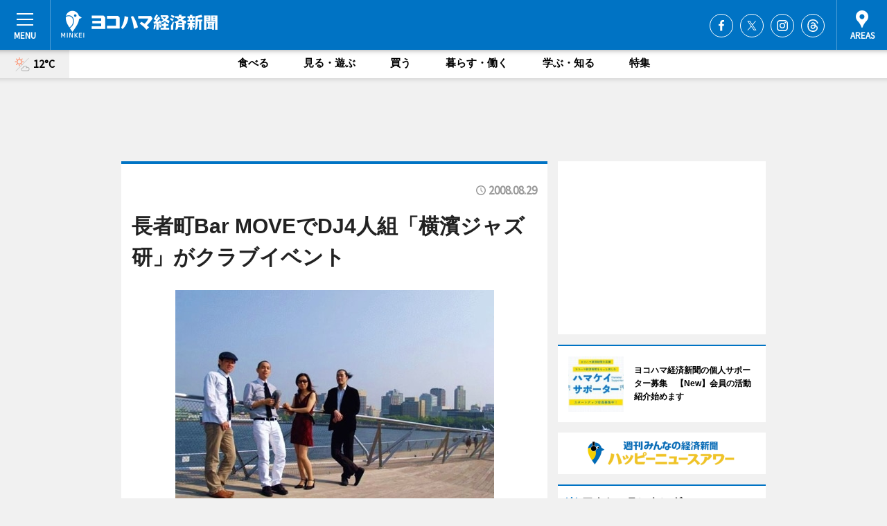

--- FILE ---
content_type: text/html; charset=utf-8
request_url: https://www.hamakei.com/headline/3446/
body_size: 77240
content:
<!DOCTYPE HTML>
<html>
<head>
<meta http-equiv="Content-Type" content="text/html; charset=utf-8">
<meta name="viewport" content="width=device-width,initial-scale=1,minimum-scale=1,maximum-scale=1,user-scalable=no">
<title>長者町Bar MOVEでDJ4人組「横濱ジャズ研」がクラブイベント - ヨコハマ経済新聞</title>

<meta name="keywords" content="横浜,ヨコハマ,横浜都心臨海部,最新,情報,経済,みなとみらい,ハマ径">
<meta name="description" content="横浜在住のDJ4人によるクラブイベント「横濱ジャズ研」が「Bar MOVE」（横浜市中区長者町）で8月30日に開催される。">
<meta property="fb:app_id" content="222210847917749">
<meta property="fb:admins" content="100001334499453">
<meta property="og:site_name" content="ヨコハマ経済新聞">
<meta property="og:locale" content="ja_JP">
<meta property="og:type" content="article">
<meta name="twitter:card" content="summary_large_image">
<meta name="twitter:site" content="@minkei">
<meta property="og:title" content="長者町Bar MOVEでDJ4人組「横濱ジャズ研」がクラブイベント">
<meta name="twitter:title" content="長者町Bar MOVEでDJ4人組「横濱ジャズ研」がクラブイベント">
<link rel="canonical" href="https://www.hamakei.com/headline/3446/">
<meta property="og:url" content="https://www.hamakei.com/headline/3446/">
<meta name="twitter:url" content="https://www.hamakei.com/headline/3446/">
<meta property="og:description" content="横浜在住のDJ4人によるクラブイベント「横濱ジャズ研」が「Bar MOVE」（横浜市中区長者町）で8月30日に開催される。">
<meta name="twitter:description" content="横浜在住のDJ4人によるクラブイベント「横濱ジャズ研」が「Bar MOVE」（横浜市中区長者町）で8月30日に開催される。">
<meta property="og:image" content="https://images.keizai.biz/hamakei/headline/1219986059_photo.jpg">
<meta name="twitter:image" content="https://images.keizai.biz/hamakei/headline/1219986059_photo.jpg">
<link href="https://images.keizai.biz/favicon.ico" rel="shortcut icon">
<link href="https://ex.keizai.biz/common.8.3.0/css.1.0.6/common.min.css?1768682052" rel="stylesheet" type="text/css">
<link href="https://ex.keizai.biz/common.8.3.0/css.1.0.6/single.min.css?1768682052" rel="stylesheet" type="text/css">
<link href="https://www.hamakei.com/css/style.css" rel="stylesheet" type="text/css">
<link href="https://ex.keizai.biz/common.8.3.0/css.1.0.6/all.min.css" rel="stylesheet" type="text/css">
<link href="https://fonts.googleapis.com/css?family=Source+Sans+Pro" rel="stylesheet">
<link href="https://cdn.jsdelivr.net/npm/yakuhanjp@3.0.0/dist/css/yakuhanjp.min.css" rel=”preload” as="stylesheet" type="text/css">
<link href="https://ex.keizai.biz/common.8.3.0/css.1.0.6/print.min.css" media="print" rel="stylesheet" type="text/css">
<script>
var microadCompass = microadCompass || {};
microadCompass.queue = microadCompass.queue || [];
</script>
<script charset="UTF-8" src="//j.microad.net/js/compass.js" onload="new microadCompass.AdInitializer().initialize();" async></script>
<script type="text/javascript">
var PWT={};
var pbjs = pbjs || {};
pbjs.que = pbjs.que || [];
var googletag = googletag || {};
googletag.cmd = googletag.cmd || [];
var gptRan = false;
PWT.jsLoaded = function(){
    if(!location.hostname.match(/proxypy.org|printwhatyoulike.com/)){
        loadGPT();
    }
};
var loadGPT = function(){
    if (!gptRan) {
        gptRan = true;
        var gads = document.createElement('script');
        var useSSL = 'https:' == document.location.protocol;
        gads.src = (useSSL ? 'https:' : 'http:') + '//securepubads.g.doubleclick.net/tag/js/gpt.js';
        gads.async = true;
        var node = document.getElementsByTagName('script')[0];
        node.parentNode.insertBefore(gads, node);
        var pbjsEl = document.createElement("script");
        pbjsEl.type = "text/javascript";
        pbjsEl.src = "https://anymind360.com/js/2131/ats.js";
        var pbjsTargetEl = document.getElementsByTagName("head")[0];
        pbjsTargetEl.insertBefore(pbjsEl, pbjsTargetEl.firstChild);
    }
};
setTimeout(loadGPT, 500);
</script>
<script type="text/javascript">
(function() {
var purl = window.location.href;
var url = '//ads.pubmatic.com/AdServer/js/pwt/157255/3019';
var profileVersionId = '';
if(purl.indexOf('pwtv=')>0){
    var regexp = /pwtv=(.*?)(&|$)/g;
    var matches = regexp.exec(purl);
    if(matches.length >= 2 && matches[1].length > 0){
    profileVersionId = '/'+matches[1];
    }
}
var wtads = document.createElement('script');
wtads.async = true;
wtads.type = 'text/javascript';
wtads.src = url+profileVersionId+'/pwt.js';
var node = document.getElementsByTagName('script')[0];
node.parentNode.insertBefore(wtads, node);
})();
</script>
<script>
window.gamProcessed = false;
window.gamFailSafeTimeout = 5e3;
window.reqGam = function () {
    if (!window.gamProcessed) {
        window.gamProcessed = true;
        googletag.cmd.push(function () {
            googletag.pubads().refresh();
        });
    }
};
setTimeout(function () {
    window.reqGam();
}, window.gamFailSafeTimeout);
var googletag = googletag || {};
googletag.cmd = googletag.cmd || [];
googletag.cmd.push(function(){
let issp = false;
let hbSlots = new Array();
let amznSlots = new Array();
const ua = window.navigator.userAgent.toLowerCase();
if (ua.indexOf('iphone') > 0 || ua.indexOf('ipod') > 0 || ua.indexOf('android') > 0 && ua.indexOf('mobile') > 0) {
    issp = true;
}
if (issp === true) {
    amznSlots.push(googletag.defineSlot('/159334285/sp_hamakei_header_1st', [[320, 100], [320, 50]], 'div-gpt-ad-1576055139196-0').addService(googletag.pubads()));
    hbSlots.push(googletag.defineSlot('/159334285/sp_hamakei_list_1st', [[336, 280], [300, 250], [320, 100], [320, 50], [200, 200], 'fluid'], 'div-gpt-ad-1580717788210-0').addService(googletag.pubads()));
    hbSlots.push(googletag.defineSlot('/159334285/sp_hamakei_inarticle', ['fluid', [300, 250], [336, 280], [320, 180], [1, 1]], 'div-gpt-ad-1576055195029-0').addService(googletag.pubads()));
    hbSlots.push(googletag.defineSlot('/159334285/sp_hamakei_footer_1st', ['fluid', [300, 250], [336, 280], [320, 100], [320, 50], [200, 200]], 'div-gpt-ad-1576055033248-0').addService(googletag.pubads()));
    hbSlots.push(googletag.defineSlot('/159334285/sp_hamakei_footer_2nd', [[300, 250], 'fluid', [336, 280], [320, 180], [320, 100], [320, 50], [200, 200]], 'div-gpt-ad-1576037774006-0').addService(googletag.pubads()));
    hbSlots.push(googletag.defineSlot('/159334285/sp_hamakei_footer_3rd', [[300, 250], [336, 280], [320, 100], [320, 50], [200, 200], 'fluid'], 'div-gpt-ad-1576055085577-0').addService(googletag.pubads()));
    hbSlots.push(googletag.defineSlot('/159334285/sp_hamakei_overlay', [320, 50], 'div-gpt-ad-1584427815478-0').addService(googletag.pubads()));
    hbSlots.push(googletag.defineSlot('/159334285/sp_hamakei_infeed_1st', ['fluid', [320, 100], [300, 100]], 'div-gpt-ad-1580370696425-0').addService(googletag.pubads()));
    hbSlots.push(googletag.defineSlot('/159334285/sp_hamakei_infeed_2st', [[300, 100], 'fluid', [320, 100]], 'div-gpt-ad-1580370846543-0').addService(googletag.pubads()));
    hbSlots.push(googletag.defineSlot('/159334285/sp_hamakei_infeed_3rd', [[300, 100], 'fluid', [320, 100]], 'div-gpt-ad-1580370937978-0').addService(googletag.pubads()));
} else {
    amznSlots.push(googletag.defineSlot('/159334285/pc_hamakei_header_1st', [[728, 90], [750, 100], [970, 90]], 'div-gpt-ad-1576054393576-0').addService(googletag.pubads()));
    amznSlots.push(googletag.defineSlot('/159334285/pc_hamakei_right_1st', ['fluid', [300, 250]], 'div-gpt-ad-1576054711791-0').addService(googletag.pubads()));
    hbSlots.push(googletag.defineSlot('/159334285/pc_hamakei_right_2nd', ['fluid', [300, 250], [200, 200]], 'div-gpt-ad-1576054772252-0').addService(googletag.pubads()));
    hbSlots.push(googletag.defineSlot('/159334285/pc_hamakei_inarticle', ['fluid', [300, 250], [336, 280]], 'div-gpt-ad-1576054895453-0').addService(googletag.pubads()));
    hbSlots.push(googletag.defineSlot('/159334285/pc_hamakei_right_3rd', [[300, 250], 'fluid', [300, 600], [160, 600], [200, 200]], 'div-gpt-ad-1576054833870-0').addService(googletag.pubads()));
    amznSlots.push(googletag.defineSlot('/159334285/pc_hamakei_left_1st', ['fluid', [300, 250]], 'div-gpt-ad-1576037145616-0'). addService(googletag.pubads()));
    hbSlots.push(googletag.defineSlot('/159334285/pc_hamakei_infeed_1st', ['fluid'], 'div-gpt-ad-1580370696425-0').addService(googletag.pubads()));
    hbSlots.push(googletag.defineSlot('/159334285/pc_hamakei_infeed_2st', ['fluid'], 'div-gpt-ad-1580370846543-0').addService(googletag.pubads()));
    hbSlots.push(googletag.defineSlot('/159334285/pc_hamakei_infeed_3rd', ['fluid'], 'div-gpt-ad-1580370937978-0').addService(googletag.pubads()));
}

if (!googletag.pubads().isInitialLoadDisabled()) {
    googletag.pubads().disableInitialLoad();
}
googletag.pubads().enableSingleRequest();
googletag.pubads().collapseEmptyDivs();
googletag.enableServices();
googletag.pubads().refresh(amznSlots);
googletag.pubads().addEventListener('slotRequested', function(event) {
var elemId = event.slot.getSlotElementId();
for (var i = 0; i < hbSlots.length; i++) {
    if (hbSlots[i].getSlotElementId() == elemId) {
        window.gamProcessed = true;
    }
}
});
});
</script>
<script async src="//pagead2.googlesyndication.com/pagead/js/adsbygoogle.js"></script>
<script src="https://cdn.gmossp-sp.jp/ads/receiver.js"></script>
<script async src="https://contributor.google.com/scripts/53ce498761bf2b8e/loader.js"></script><script>(function(){'use strict';var g=function(a){var b=0;return function(){return b<a.length?{done:!1,value:a[b++]}:{done:!0}}},l=this||self,aa=/^[\w+/_-]+[=]{0,2}$/,m=null,p=function(){},q=function(a){var b=typeof a;if("object"==b)if(a){if(a instanceof Array)return"array";if(a instanceof Object)return b;var c=Object.prototype.toString.call(a);if("[object Window]"==c)return"object";if("[object Array]"==c||"number"==typeof a.length&&"undefined"!=typeof a.splice&&"undefined"!=typeof a.propertyIsEnumerable&&!a.propertyIsEnumerable("splice"))return"array";
if("[object Function]"==c||"undefined"!=typeof a.call&&"undefined"!=typeof a.propertyIsEnumerable&&!a.propertyIsEnumerable("call"))return"function"}else return"null";else if("function"==b&&"undefined"==typeof a.call)return"object";return b},r=Date.now||function(){return+new Date},t=function(a,b){function c(){}c.prototype=b.prototype;a.prototype=new c;a.prototype.constructor=a};var ba=function(a,b){Object.defineProperty(l,a,{configurable:!1,get:function(){return b},set:p})};var x=function(a,b){this.b=a===v&&b||"";this.a=w},w={},v={};var ca=function(a,b){a.src=b instanceof x&&b.constructor===x&&b.a===w?b.b:"type_error:TrustedResourceUrl";if(null===m)b:{b=l.document;if((b=b.querySelector&&b.querySelector("script[nonce]"))&&(b=b.nonce||b.getAttribute("nonce"))&&aa.test(b)){m=b;break b}m=""}b=m;b&&a.setAttribute("nonce",b)};var y=function(){return Math.floor(2147483648*Math.random()).toString(36)+Math.abs(Math.floor(2147483648*Math.random())^r()).toString(36)};var z=function(a,b){b=String(b);"application/xhtml+xml"===a.contentType&&(b=b.toLowerCase());return a.createElement(b)},A=function(a){this.a=a||l.document||document};A.prototype.appendChild=function(a,b){a.appendChild(b)};var B=function(a,b,c,d,e,f){try{var k=a.a,h=z(a.a,"SCRIPT");h.async=!0;ca(h,b);k.head.appendChild(h);h.addEventListener("load",function(){e();d&&k.head.removeChild(h)});h.addEventListener("error",function(){0<c?B(a,b,c-1,d,e,f):(d&&k.head.removeChild(h),f())})}catch(n){f()}};var da=l.atob("aHR0cHM6Ly93d3cuZ3N0YXRpYy5jb20vaW1hZ2VzL2ljb25zL21hdGVyaWFsL3N5c3RlbS8xeC93YXJuaW5nX2FtYmVyXzI0ZHAucG5n"),ea=l.atob("WW91IGFyZSBzZWVpbmcgdGhpcyBtZXNzYWdlIGJlY2F1c2UgYWQgb3Igc2NyaXB0IGJsb2NraW5nIHNvZnR3YXJlIGlzIGludGVyZmVyaW5nIHdpdGggdGhpcyBwYWdlLg=="),fa=l.atob("RGlzYWJsZSBhbnkgYWQgb3Igc2NyaXB0IGJsb2NraW5nIHNvZnR3YXJlLCB0aGVuIHJlbG9hZCB0aGlzIHBhZ2Uu"),ha=function(a,b,c){this.b=a;this.f=new A(this.b);this.a=null;this.c=[];this.g=!1;this.i=b;this.h=c},E=function(a){if(a.b.body&&!a.g){var b=
function(){C(a);l.setTimeout(function(){return D(a,3)},50)};B(a.f,a.i,2,!0,function(){l[a.h]||b()},b);a.g=!0}},C=function(a){for(var b=F(1,5),c=0;c<b;c++){var d=G(a);a.b.body.appendChild(d);a.c.push(d)}b=G(a);b.style.bottom="0";b.style.left="0";b.style.position="fixed";b.style.width=F(100,110).toString()+"%";b.style.zIndex=F(2147483544,2147483644).toString();b.style["background-color"]=H(249,259,242,252,219,229);b.style["box-shadow"]="0 0 12px #888";b.style.color=H(0,10,0,10,0,10);b.style.display=
"flex";b.style["justify-content"]="center";b.style["font-family"]="Roboto, Arial";c=G(a);c.style.width=F(80,85).toString()+"%";c.style.maxWidth=F(750,775).toString()+"px";c.style.margin="24px";c.style.display="flex";c.style["align-items"]="flex-start";c.style["justify-content"]="center";d=z(a.f.a,"IMG");d.className=y();d.src=da;d.style.height="24px";d.style.width="24px";d.style["padding-right"]="16px";var e=G(a),f=G(a);f.style["font-weight"]="bold";f.textContent=ea;var k=G(a);k.textContent=fa;I(a,
e,f);I(a,e,k);I(a,c,d);I(a,c,e);I(a,b,c);a.a=b;a.b.body.appendChild(a.a);b=F(1,5);for(c=0;c<b;c++)d=G(a),a.b.body.appendChild(d),a.c.push(d)},I=function(a,b,c){for(var d=F(1,5),e=0;e<d;e++){var f=G(a);b.appendChild(f)}b.appendChild(c);c=F(1,5);for(d=0;d<c;d++)e=G(a),b.appendChild(e)},F=function(a,b){return Math.floor(a+Math.random()*(b-a))},H=function(a,b,c,d,e,f){return"rgb("+F(Math.max(a,0),Math.min(b,255)).toString()+","+F(Math.max(c,0),Math.min(d,255)).toString()+","+F(Math.max(e,0),Math.min(f,
255)).toString()+")"},G=function(a){a=z(a.f.a,"DIV");a.className=y();return a},D=function(a,b){0>=b||null!=a.a&&0!=a.a.offsetHeight&&0!=a.a.offsetWidth||(ia(a),C(a),l.setTimeout(function(){return D(a,b-1)},50))},ia=function(a){var b=a.c;var c="undefined"!=typeof Symbol&&Symbol.iterator&&b[Symbol.iterator];b=c?c.call(b):{next:g(b)};for(c=b.next();!c.done;c=b.next())(c=c.value)&&c.parentNode&&c.parentNode.removeChild(c);a.c=[];(b=a.a)&&b.parentNode&&b.parentNode.removeChild(b);a.a=null};var ka=function(a,b,c,d,e){var f=ja(c),k=function(n){n.appendChild(f);l.setTimeout(function(){f?(0!==f.offsetHeight&&0!==f.offsetWidth?b():a(),f.parentNode&&f.parentNode.removeChild(f)):a()},d)},h=function(n){document.body?k(document.body):0<n?l.setTimeout(function(){h(n-1)},e):b()};h(3)},ja=function(a){var b=document.createElement("div");b.className=a;b.style.width="1px";b.style.height="1px";b.style.position="absolute";b.style.left="-10000px";b.style.top="-10000px";b.style.zIndex="-10000";return b};var J={},K=null;var L=function(){},M="function"==typeof Uint8Array,N=function(a,b){a.b=null;b||(b=[]);a.j=void 0;a.f=-1;a.a=b;a:{if(b=a.a.length){--b;var c=a.a[b];if(!(null===c||"object"!=typeof c||"array"==q(c)||M&&c instanceof Uint8Array)){a.g=b-a.f;a.c=c;break a}}a.g=Number.MAX_VALUE}a.i={}},O=[],P=function(a,b){if(b<a.g){b+=a.f;var c=a.a[b];return c===O?a.a[b]=[]:c}if(a.c)return c=a.c[b],c===O?a.c[b]=[]:c},Q=function(a,b,c){if(b<a.g)a.a[b+a.f]=c;else{var d=a.g+a.f;a.a[d]||(a.c=a.a[d]={});a.c[b]=c}return a},S=
function(a,b){var c=R;a.b||(a.b={});if(!a.b[b]){var d=P(a,b);d&&(a.b[b]=new c(d))}return a.b[b]};
L.prototype.h=M?function(){var a=Uint8Array.prototype.toJSON;Uint8Array.prototype.toJSON=function(){var b;void 0===b&&(b=0);if(!K){K={};for(var c="ABCDEFGHIJKLMNOPQRSTUVWXYZabcdefghijklmnopqrstuvwxyz0123456789".split(""),d=["+/=","+/","-_=","-_.","-_"],e=0;5>e;e++){var f=c.concat(d[e].split(""));J[e]=f;for(var k=0;k<f.length;k++){var h=f[k];void 0===K[h]&&(K[h]=k)}}}b=J[b];c=[];for(d=0;d<this.length;d+=3){var n=this[d],u=(e=d+1<this.length)?this[d+1]:0;h=(f=d+2<this.length)?this[d+2]:0;k=n>>2;n=(n&
3)<<4|u>>4;u=(u&15)<<2|h>>6;h&=63;f||(h=64,e||(u=64));c.push(b[k],b[n],b[u]||"",b[h]||"")}return c.join("")};try{return JSON.stringify(this.a&&this.a,T)}finally{Uint8Array.prototype.toJSON=a}}:function(){return JSON.stringify(this.a&&this.a,T)};var T=function(a,b){return"number"!=typeof b||!isNaN(b)&&Infinity!==b&&-Infinity!==b?b:String(b)};L.prototype.toString=function(){return this.a.toString()};var R=function(a){N(this,a)};t(R,L);var U=function(a){N(this,a)};t(U,L);var la=function(a,b){this.c=new A(a);var c=S(b,5);c=new x(v,P(c,4)||"");this.b=new ha(a,c,P(b,4));this.a=b},ma=function(a,b,c,d){b=new R(b?JSON.parse(b):null);b=new x(v,P(b,4)||"");B(a.c,b,3,!1,c,function(){ka(function(){E(a.b);d(!1)},function(){d(!0)},P(a.a,2),P(a.a,3),P(a.a,1))})};var na=function(a,b){V(a,"internal_api_load_with_sb",function(c,d,e){ma(b,c,d,e)});V(a,"internal_api_sb",function(){E(b.b)})},V=function(a,b,c){a=l.btoa(a+b);ba(a,c)},W=function(a,b,c){for(var d=[],e=2;e<arguments.length;++e)d[e-2]=arguments[e];e=l.btoa(a+b);e=l[e];if("function"==q(e))e.apply(null,d);else throw Error("API not exported.");};var X=function(a){N(this,a)};t(X,L);var Y=function(a){var b=this.h=l.document;var c=new U;var d=P(a,3);c=Q(c,1,d);d=P(a,12);c=Q(c,2,d);d=P(a,5);c=Q(c,3,d);d=P(a,10);c=Q(c,4,d);d=S(a,11);c.b||(c.b={});var e=d?d.a:d;c.b[5]=d;c=Q(c,5,e);this.g=new la(b,c);this.a=P(a,1);this.f=S(a,2);this.c=!1;this.b=a};Y.prototype.start=function(){try{oa(),na(this.a,this.g),l.googlefc=l.googlefc||{},"callbackQueue"in l.googlefc||(l.googlefc.callbackQueue=[]),pa(this)}catch(a){W(this.a,"internal_api_sb")}};
var oa=function(){var a=function(){if(!l.frames.googlefcPresent)if(document.body){var b=document.createElement("iframe");b.style.display="none";b.style.width="0px";b.style.height="0px";b.style.border="none";b.style.zIndex="-1000";b.style.left="-1000px";b.style.top="-1000px";b.name="googlefcPresent";document.body.appendChild(b)}else l.setTimeout(a,5)};a()},pa=function(a){var b=r();W(a.a,"internal_api_load_with_sb",a.f.h(),function(){var c;var d=a.a,e=l[l.btoa(d+"cached_js")];if(e){e=l.atob(e);e=parseInt(e,
10);d=l.btoa(d+"cached_js").split(".");var f=l;d[0]in f||"undefined"==typeof f.execScript||f.execScript("var "+d[0]);for(;d.length&&(c=d.shift());)d.length?f[c]&&f[c]!==Object.prototype[c]?f=f[c]:f=f[c]={}:f[c]=null;c=Math.abs(b-e);c=1728E5>c?0:c}else c=-1;0!=c&&(W(a.a,"internal_api_sb"),Z(a,P(a.b,9)))},function(c){c?Z(a,P(a.b,7)):Z(a,P(a.b,8))})},Z=function(a,b){a.c||(a.c=!0,a=new l.XMLHttpRequest,a.open("GET",b,!0),a.send())};(function(a,b){l[a]=function(c){for(var d=[],e=0;e<arguments.length;++e)d[e-0]=arguments[e];l[a]=p;b.apply(null,d)}})("__475an521in8a__",function(a){"function"==typeof l.atob&&(a=l.atob(a),a=new X(a?JSON.parse(a):null),(new Y(a)).start())});}).call(this);
window.__475an521in8a__("[base64]/[base64]/[base64]");</script>
<script type="text/javascript">
window._taboola = window._taboola || [];
_taboola.push({article:'auto'});
! function(e, f, u, i) {
if (!document.getElementById(i)) {
e.async = 1;
e.src = u;
e.id = i;
f.parentNode.insertBefore(e, f);
}
}(document.createElement('script'),
document.getElementsByTagName('script')[0],
'//cdn.taboola.com/libtrc/minkeijapan-network/loader.js',
'tb_loader_script');
if (window.performance && typeof window.performance.mark == 'function')
{window.performance.mark('tbl_ic');}
</script>
</head>
<body>

<div id="wrap">
<div id="header">
<div class="inner">
<div id="menuBtn"><span></span></div>
<h1 class="logo"><a href="https://www.hamakei.com/">ヨコハマ経済新聞</a></h1>
<div id="areasBtn"><span></span></div>
<ul class="sns">
<li class="fb"><a href="https://www.facebook.com/hamakei" target="_blank">Facebook</a></li><li class="tw"><a href="https://twitter.com/hamakei" target="_blank">Twitter</a></li><li class="itg"><a href="https://www.instagram.com/hamakeicom" target="_blank">Instagram</a></li><li class="thr"><a href="https://www.threads.net/@hamakeicom" target="_blank">Threads</a></li></ul>
</div>
</div>
<div id="gNavi">
<div id="weather"><a href="https://www.hamakei.com/weather/"><img src="https://images.keizai.biz/img/weather/111.svg" alt=""><span>12°C</span></a></div>
<div class="link">
<ul>
<li><a href="https://www.hamakei.com/gourmet/archives/1/">食べる</a></li>
<li><a href="https://www.hamakei.com/play/archives/1/">見る・遊ぶ</a></li>
<li><a href="https://www.hamakei.com/shopping/archives/1/">買う</a></li>
<li><a href="https://www.hamakei.com/life/archives/1/">暮らす・働く</a></li>
<li><a href="https://www.hamakei.com/study/archives/1/">学ぶ・知る</a></li>
<li><a href="https://www.hamakei.com/special/archives/1/">特集</a></li>
</ul>
</div>
</div>
<div id="topBnr">
<script>
const spw = 430;
const hbnr = document.createElement('div');
const cbnr = document.createElement('div');
if (screen.width <= spw) {
    hbnr.classList.add("bnrW320");
    cbnr.setAttribute('id', 'div-gpt-ad-1576055139196-0');
} else {
    hbnr.classList.add("bnrWPC");
    cbnr.setAttribute('id', 'div-gpt-ad-1576054393576-0');
}
hbnr.appendChild(cbnr);
document.currentScript.parentNode.appendChild(hbnr);
if (screen.width <= spw) {
    googletag.cmd.push(function() { googletag.display('div-gpt-ad-1576055139196-0'); });
} else {
    googletag.cmd.push(function() { googletag.display('div-gpt-ad-1576054393576-0'); });
}
</script>
</div>

<div id="container">
<div class="contents" id="topBox">
<div class="box">
<div class="ttl">
<span></span>
<time>2008.08.29</time>
<h1>長者町Bar MOVEでDJ4人組「横濱ジャズ研」がクラブイベント</h1>
</div>
<div class="main">
<img src="https://images.keizai.biz/hamakei/headline/1219986059_photo.jpg" alt="クラブジャズイベント「横濱ジャズ研」を開催する横浜在住のDJ4人">
<h2>クラブジャズイベント「横濱ジャズ研」を開催する横浜在住のDJ4人</h2>
</div>
<script>var _puri = "https://www.hamakei.com/headline/3446/";</script>
<div class="snsArea">
<ul>
<li class="fb"><a href="https://www.facebook.com/share.php?u=https://www.hamakei.com/headline/3446/" class="popup" target="_blank"></a><span id="fb_count"><p id="fb_count_num">0</p></span></li>
<li class="tw"><a href="https://twitter.com/intent/tweet?url=https://www.hamakei.com/headline/3446/&text=長者町Bar MOVEでDJ4人組「横濱ジャズ研」がクラブイベント" class="popup" target="_blank"></a></li>
<li class="line"><a href="https://line.me/R/msg/text/?%E9%95%B7%E8%80%85%E7%94%BABar%20MOVE%E3%81%A7DJ4%E4%BA%BA%E7%B5%84%E3%80%8C%E6%A8%AA%E6%BF%B1%E3%82%B8%E3%83%A3%E3%82%BA%E7%A0%94%E3%80%8D%E3%81%8C%E3%82%AF%E3%83%A9%E3%83%96%E3%82%A4%E3%83%99%E3%83%B3%E3%83%88%0d%0ahttps%3A%2F%2Fwww.hamakei.com%2Fheadline%2F3446%2F" class="popup" target="_blank"></a></li>
<li class="htn"><a href="http://b.hatena.ne.jp/entry/https://www.hamakei.com/headline/3446/" target="_blank"></a><span id="htn_count">&nbsp;</span></li>
</ul>
</div>
<div class="txt">
<div class="img">
<p>　横浜在住のDJ4人によるクラブイベント「横濱ジャズ研」が「Bar MOVE」（横浜市中区長者町）で8月30日に開催される。日本のジャズ発祥の地横浜に「クラブジャズ」を普及しようと昨年から開催しているもので、今回が6回目の開催。</p>
<div class="bnr">
<script>
const _bnr = document.createElement('div');
if (screen.width <= spw) {
  _bnr.setAttribute('id', 'div-gpt-ad-1576055195029-0');
} else {
  _bnr.setAttribute('id', 'div-gpt-ad-1576054895453-0');
}
document.currentScript.parentNode.appendChild(_bnr);
if (screen.width <= spw) {
  googletag.cmd.push(function() { googletag.display('div-gpt-ad-1576055195029-0'); });
} else {
  googletag.cmd.push(function() { googletag.display('div-gpt-ad-1576054895453-0'); });
}
</script>
<span>［広告］</span></div>
<p>　横濱ジャズ研はオーガナイザーの菊川悠一さんをはじめ日向さやかさん、安部心さん、羽生義之介さんが年に4回のペースで開催。イベントではDJパフォーマンスのほかジャズに関する講義も実施している。</p>
<p>　今回のイベントは「熱いジャズ」がテーマ。菊川さんによると涼しげな音楽として挙げられるボサノバなどとは逆のタイプで、聞いているだけで「熱く」なる曲を中心にプレイするという。講義もDJの前仲伸一さんが「摂氏40度のジャズ 」と題して「熱いジャズ」について解説する。</p>
<p>　菊川さんは「普段はジャズ以外の曲もプレイしていますが、せっかく横浜を拠点にしているのだからクラブにおけるジャズの魅力を広く伝えたいと考えた」と企画したきっかけを振り返る。イベント立ち上げから1年を迎えたことについて「認知度も上がったことで回を重ねるごとに盛り上がってきているが、東京に比べて『クラブジャズ』が定着していないのも現状。さらに多くの人に体験してもらえるよう努めたい」と話す。</p>
<p>　開催時間は22時～（オールナイト）。入場料は1,000円（1ドリンク付き）。</p>
</div>
</div>
<ul class="btnList article">
<li class="send"><a href="https://www.hamakei.com/mapnews/3446/">地図を見る</a></li>
</ul>
</div>
<div class="box">
<ul class="thumb related">
<li class="link"><div class="sdbox"><a href="http://jazzken.youknowhat.com/" target="_blank" class="win">横濱ジャズ研</a></div></li>
<li>
<a href="http://www.hamakei.com/headline/3389/">
<div class="img"><img src="https://images.keizai.biz/hamakei/thumbnail/1217831214_mini.jpg" alt=""></div>
<div class="relbox">
<h3>「横濱 ジャズプロムナード」出演者決定－テーマは「温故知新」（ヨコハマ経済新聞）</h3>
</div>
</a>
</li>
</ul>
<ul class="snsList">
<li>
<a href="https://twitter.com/share" class="twitter-share-button popup" data-url="https://www.hamakei.com/headline/3446/" data-text="長者町Bar MOVEでDJ4人組「横濱ジャズ研」がクラブイベント" data-lang="ja"></a><script>!function(d,s,id){var js,fjs=d.getElementsByTagName(s)[0],p='https';if(!d.getElementById(id)){js=d.createElement(s);js.id=id;js.src=p+'://platform.twitter.com/widgets.js';fjs.parentNode.insertBefore(js,fjs);}}(document, 'script', 'twitter-wjs');</script>
</li>
<li>
<div id="fb-root"></div>
<script async defer crossorigin="anonymous" src="https://connect.facebook.net/ja_JP/sdk.js#xfbml=1&version=v9.0&appId=222210847917749&autoLogAppEvents=1" nonce="mlP5kZZA"></script>
<div class="fb-share-button" data-href="https://www.hamakei.com/headline/3446/" data-layout="button_count" data-size="small"><a target="_blank" href="https://www.facebook.com/sharer/sharer.php?u=https%3A%2F%2Fwww.hamakei.com%2Fheadline%2F3446%2F&amp;src=sdkpreparse" class="fb-xfbml-parse-ignore">シェア</a></div>
</li>
<li>
<div class="line-it-button" data-lang="ja" data-type="share-a" data-url="https://www.hamakei.com/headline/3446/" style="display: none;"></div>
<script src="https://d.line-scdn.net/r/web/social-plugin/js/thirdparty/loader.min.js" async="async" defer="defer"></script>
</li>
<li>
<a href="http://b.hatena.ne.jp/entry/" class="hatena-bookmark-button" data-hatena-bookmark-layout="basic-label-counter" data-hatena-bookmark-lang="ja" data-hatena-bookmark-height="20" title="はてなブックマークに追加"><img src="https://b.st-hatena.com/images/entry-button/button-only@2x.png" alt="はてなブックマークに追加" width="20" height="20" style="border: none;" /></a><script type="text/javascript" src="https://b.st-hatena.com/js/bookmark_button.js" charset="utf-8" async="async"></script>
</li>
</ul>
<div class="pager">
<ul>
<li class="prev"><a href="https://www.hamakei.com/headline/3445/"><span>前の記事</span></a></li><li class="next"><a href="https://www.hamakei.com/headline/3447/"><span>次の記事</span></a></li></ul>
</div>
</div>
</div>
<div class="box" style="text-align: center;">
<div id="middleBnr" class="box bnr">
<script>
if (screen.width <= spw) {
    const _cMiddleBnr = document.createElement('div');
    _cMiddleBnr.setAttribute('id', 'div-gpt-ad-1580717788210-0');
    document.currentScript.parentNode.appendChild(_cMiddleBnr);
    googletag.cmd.push(function() { googletag.display('div-gpt-ad-1580717788210-0'); });
}
</script>

</div>
</div>
<div id="info">
<div id="category">

<div class="box special">
<div class="ttl"><h2>特集</h2></div>
<ul class="thumbB">
<li>
<a href="https://www.hamakei.com/column/414/">
<div class="img"><img class="lazy" src="https://images.keizai.biz/img/extras/noimage.png" data-src="https://www.hamakei.com/img/column/1767055367/1767055470index.jpg" alt="プロバスケ「横浜エクセレンス」入団1年目　横浜出身18歳・クーリバリ選手　独占インタビュー"></div>
<div class="block">
<span>インタビュー</span>
<h3>プロバスケ「横浜エクセレンス」入団1年目　横浜出身18歳・クーリバリ選手　独占インタビュー</h3>
</div>
</a>
</li>
<li>
<a href="https://www.hamakei.com/column/413/">
<div class="img"><img class="lazy" src="https://images.keizai.biz/img/extras/noimage.png" data-src="https://www.hamakei.com/img/column/1766390615/1766390664index.jpg" alt="「BASEGATE横浜関内」の没入型体験施設「ワンダリア横浜」　企画・運営を担当するDeNAの浅井洋平さんインタビュー"></div>
<div class="block">
<span>インタビュー</span>
<h3>「BASEGATE横浜関内」の没入型体験施設「ワンダリア横浜」　企画・運営を担当するDeNAの浅井洋平さんインタビュー</h3>
</div>
</a>
</li>
<li>
<a href="https://www.hamakei.com/column/412/">
<div class="img"><img class="lazy" src="https://images.keizai.biz/img/extras/noimage.png" data-src="https://www.hamakei.com/img/column/1766235135/1766239305index.jpg" alt="山下ふ頭「THE MOVEUM」で「LISTEN.」　山口智子さんインタビュー"></div>
<div class="block">
<span>インタビュー</span>
<h3>山下ふ頭「THE MOVEUM」で「LISTEN.」　山口智子さんインタビュー</h3>
</div>
</a>
</li>
</ul>
<div class="more"><a href="https://www.hamakei.com/special/archives/1/"><span>もっと見る</span></a></div>
</div>
<div class="box latestnews">
<div class="ttl"><h2>最新ニュース</h2></div>
<div class="thumbA">
<a href="https://www.hamakei.com/headline/13103/">
<div class="img">
<img src="https://images.keizai.biz/hamakei/headline/1768649989_photo.png" alt="">
</div>
<span>食べる</span>
<h3>横浜赤レンガ倉庫で「酒処 鍋小屋」  テーマは「宴 -utage-」</h3>
<p>横浜赤レンガ倉庫（横浜市中区新港1）イベント広場の特設テントで現在、日本各地の「ご当地鍋」や地酒を楽しむフードフェスティバル「酒処 鍋小屋 2026」が開催されている。</p>
</a>
</div>
<ul class="thumbC">
<li>
<a href="https://www.hamakei.com/headline/13102/">
<div class="img">
<img src="https://images.keizai.biz/hamakei/thumbnail/1768642946_mini.jpg" alt="">
</div>
<div class="block">
<span>買う</span><h3>横浜の「ジャズと街の記憶と記録」展　ジャズ喫茶のマッチと物語と写真で</h3>
</div>
</a>
</li>
<li>
<a href="https://www.hamakei.com/headline/13101/">
<div class="img">
<img src="https://images.keizai.biz/hamakei/thumbnail/1768481811_mini.jpg" alt="">
</div>
<div class="block">
<span>見る・遊ぶ</span><h3>高速バス「三島～羽田線」が関内駅に乗り入れ　運賃は半額に改定</h3>
</div>
</a>
</li>
<li>
<a href="https://www.hamakei.com/headline/13100/">
<div class="img">
<img src="https://images.keizai.biz/hamakei/thumbnail/1768389554_mini.jpg" alt="">
</div>
<div class="block">
<span>食べる</span><h3>横浜マリンタワーが 65周年　展望フロアの年間パスポートが初登場</h3>
</div>
</a>
</li>
<li>
<a href="https://www.hamakei.com/headline/13099/">
<div class="img">
<img src="https://images.keizai.biz/hamakei/thumbnail/1768385873_mini.jpg" alt="">
</div>
<div class="block">
<span>食べる</span><h3>横浜ハンマーヘッドに新飲食ゾーン　生ドーナツ店など4店、26年春に</h3>
</div>
</a>
</li>
<li>
<a href="https://www.hamakei.com/headline/13098/">
<div class="img">
<img src="https://images.keizai.biz/hamakei/thumbnail/1768330555_mini.jpg" alt="">
</div>
<div class="block">
<span>見る・遊ぶ</span><h3>KAAT 神奈川芸術劇場が15周年　アトリウムで記念展示</h3>
</div>
</a>
</li>
<li id="_ads">
<div id='div-gpt-ad-1580370696425-0'>
<script>
googletag.cmd.push(function() { googletag.display('div-gpt-ad-1580370696425-0'); });
</script>
</div>
</li>

</ul>
<div class="more"><a href="https://www.hamakei.com/headline/archives/1/"><span>もっと見る</span></a></div>
</div>
<div class="box">
<div id="taboola-below-article-thumbnails"></div>
<script type="text/javascript">
window._taboola = window._taboola || [];
_taboola.push({
mode: 'thumbnails-a',
container: 'taboola-below-article-thumbnails',
placement: 'Below Article Thumbnails',
target_type: 'mix'
});
</script>
</div>
<div class="box gourmet">
<div class="ttl"><h2>食べる</h2></div>
<div class="thumbA">
<a href="https://www.hamakei.com/headline/13103/">
<div class="img"><img class="lazy" src="https://images.keizai.biz/img/extras/noimage.png" data-src="https://images.keizai.biz/hamakei/headline/1768649989_photo.png" alt=""></div>
<span>食べる</span>
<h3>横浜赤レンガ倉庫で「酒処 鍋小屋」  テーマは「宴 -utage-」</h3>
<p>横浜赤レンガ倉庫（横浜市中区新港1）イベント広場の特設テントで現在、日本各地の「ご当地鍋」や地酒を楽しむフードフェスティバル「酒処 鍋小屋 2026」が開催されている。</p>
</a>
</div>
<ul class="thumbC">
<li>
<a href="https://www.hamakei.com/headline/13100/">
<div class="img"><img class="lazy" src="https://images.keizai.biz/img/extras/noimage.png" data-src="https://images.keizai.biz/hamakei/headline/1768389554.jpg" alt=""></div>
<div class="block">
<span>食べる</span>
<h3>横浜マリンタワーが 65周年　展望フロアの年間パスポートが初登場</h3>
</div>
</a>
</li>
<li>
<a href="https://www.hamakei.com/headline/13099/">
<div class="img"><img class="lazy" src="https://images.keizai.biz/img/extras/noimage.png" data-src="https://images.keizai.biz/hamakei/headline/1768385873.jpg" alt=""></div>
<div class="block">
<span>食べる</span>
<h3>横浜ハンマーヘッドに新飲食ゾーン　生ドーナツ店など4店、26年春に</h3>
</div>
</a>
</li>
<li>
<a href="https://www.hamakei.com/headline/13097/">
<div class="img"><img class="lazy" src="https://images.keizai.biz/img/extras/noimage.png" data-src="https://images.keizai.biz/hamakei/headline/1768314335.jpg" alt=""></div>
<div class="block">
<span>食べる</span>
<h3>横浜北仲ノットにホテル「OMO5横浜馬車道」　46階にパブリックスペースも</h3>
</div>
</a>
</li>
<li id="_ads15">
<div id='div-gpt-ad-1580370846543-0'>
<script>
googletag.cmd.push(function() { googletag.display('div-gpt-ad-1580370846543-0'); });
</script>
</div>
</li>

</ul>
<div class="more"><a href="https://www.hamakei.com/gourmet/archives/1/"><span>もっと見る</span></a></div>
</div>
<script>
if (screen.width <= spw) {
    const _bnr = document.createElement('div');
    const _cbnr = document.createElement('div');
    _bnr.classList.add('box', 'oauth', 'sp');
    _cbnr.setAttribute('id', 'div-gpt-ad-1580370696425-0');
    _bnr.appendChild(_cbnr);
    document.currentScript.parentNode.appendChild(_bnr);
    googletag.cmd.push(function() { googletag.display('div-gpt-ad-1580370696425-0'); });
}
</script>
<div class="box shopping">
<div class="ttl"><h2>買う</h2></div>
<div class="thumbA">
<a href="https://www.hamakei.com/headline/13103/">
<div class="img"><img class="lazy" src="https://images.keizai.biz/img/extras/noimage.png" data-src="https://images.keizai.biz/hamakei/headline/1768649989_photo.png" alt=""></div>
<span>買う</span>
<h3>横浜赤レンガ倉庫で「酒処 鍋小屋」  テーマは「宴 -utage-」</h3>
<p>横浜赤レンガ倉庫（横浜市中区新港1）イベント広場の特設テントで現在、日本各地の「ご当地鍋」や地酒を楽しむフードフェスティバル「酒処 鍋小屋 2026」が開催されている。</p>
</a>
</div>
<ul class="thumbC">
<li>
<a href="https://www.hamakei.com/headline/13102/">
<div class="img"><img class="lazy" src="https://images.keizai.biz/img/extras/noimage.png" data-src="https://images.keizai.biz/hamakei/headline/1768642946.jpg" alt=""></div>
<div class="block">
<span>買う</span>
<h3>横浜の「ジャズと街の記憶と記録」展　ジャズ喫茶のマッチと物語と写真で</h3>
</div>
</a>
</li>
<li>
<a href="https://www.hamakei.com/headline/13099/">
<div class="img"><img class="lazy" src="https://images.keizai.biz/img/extras/noimage.png" data-src="https://images.keizai.biz/hamakei/headline/1768385873.jpg" alt=""></div>
<div class="block">
<span>買う</span>
<h3>横浜ハンマーヘッドに新飲食ゾーン　生ドーナツ店など4店、26年春に</h3>
</div>
</a>
</li>
<li>
<a href="https://www.hamakei.com/headline/13088/">
<div class="img"><img class="lazy" src="https://images.keizai.biz/img/extras/noimage.png" data-src="https://images.keizai.biz/hamakei/headline/1766825433.jpg" alt=""></div>
<div class="block">
<span>買う</span>
<h3>関内「セルテ」最後の「Last Stage」　30日閉館で58年の歴史に幕</h3>
</div>
</a>
</li>
<li id="_ads25">
<div id='div-gpt-ad-1580370937978-0'>
<script>
googletag.cmd.push(function() { googletag.display('div-gpt-ad-1580370937978-0'); });
</script>
</div>
</li>

</ul>
<div class="more"><a href="https://www.hamakei.com/shopping/archives/1/"><span>もっと見る</span></a></div>
</div>
<script>
if (screen.width <= spw) {
    const _bnr = document.createElement('div');
    const _cbnr = document.createElement('div');
    _bnr.classList.add('rb', 'sp');
    _cbnr.setAttribute('id', 'div-gpt-ad-1576037774006-0');
    _bnr.appendChild(_cbnr);
    document.currentScript.parentNode.appendChild(_bnr);
    googletag.cmd.push(function() { googletag.display('div-gpt-ad-1576037774006-0'); });
}
</script>
<div class="box study">
<div class="ttl"><h2>学ぶ・知る</h2></div>
<div class="thumbA">
<a href="https://www.hamakei.com/headline/13102/">
<div class="img"><img class="lazy" src="https://images.keizai.biz/img/extras/noimage.png" data-src="https://images.keizai.biz/hamakei/headline/1768642946_photo.jpg" alt=""></div>
<span>学ぶ・知る</span>
<h3>横浜の「ジャズと街の記憶と記録」展　ジャズ喫茶のマッチと物語と写真で</h3>
<p>関内のカフェ「I'm home」（横浜市中区相生町3）で現在、「ジャズと街の記憶と記録」展が開催されている。</p>
</a>
</div>
<ul class="thumbC">
<li>
<a href="https://www.hamakei.com/headline/13098/">
<div class="img"><img class="lazy" src="https://images.keizai.biz/img/extras/noimage.png" data-src="https://images.keizai.biz/hamakei/headline/1768330555.jpg" alt=""></div>
<div class="block">
<span>学ぶ・知る</span>
<h3>KAAT 神奈川芸術劇場が15周年　アトリウムで記念展示</h3>
</div>
</a>
</li>
<li>
<a href="https://www.hamakei.com/headline/13095/">
<div class="img"><img class="lazy" src="https://images.keizai.biz/img/extras/noimage.png" data-src="https://images.keizai.biz/hamakei/headline/1767946706.jpg" alt=""></div>
<div class="block">
<span>学ぶ・知る</span>
<h3>市民メディアの交流会「メディフェス横浜」　20年ぶりに横浜で</h3>
</div>
</a>
</li>
<li>
<a href="https://www.hamakei.com/headline/13093/">
<div class="img"><img class="lazy" src="https://images.keizai.biz/img/extras/noimage.png" data-src="https://images.keizai.biz/hamakei/headline/1767691869.jpg" alt=""></div>
<div class="block">
<span>学ぶ・知る</span>
<h3>横浜赤レンガ倉庫で「横浜消防出初式」　放水や訓練披露、体験企画も</h3>
</div>
</a>
</li>
<li>
<a href="https://www.hamakei.com/headline/13087/">
<div class="img"><img class="lazy" src="https://images.keizai.biz/img/extras/noimage.png" data-src="https://images.keizai.biz/hamakei/headline/1766669978.jpg" alt=""></div>
<div class="block">
<span>学ぶ・知る</span>
<h3>三渓園で新年に鶴翔閣を特別公開　「箏曲演奏」「庖丁式」「和妻」の披露も</h3>
</div>
</a>
</li>

</ul>
<div class="more"><a href="https://www.hamakei.com/study/archives/1/"><span>もっと見る</span></a></div>
</div>
<script>
if (screen.width <= spw) {
    const _bnr = document.createElement('div');
    const _cbnr = document.createElement('div');
    _bnr.classList.add('rb', 'sp', 'thd');
    _cbnr.setAttribute('id', 'div-gpt-ad-1576055085577-0');
    _bnr.appendChild(_cbnr);
    document.currentScript.parentNode.appendChild(_bnr);
    googletag.cmd.push(function() { googletag.display('div-gpt-ad-1576055085577-0'); });
}
</script>
<div class="box life hdSP">
<div class="ttl"><h2>暮らす・働く</h2></div>
<div class="thumbA">
<a href="https://www.hamakei.com/headline/13101/">
<div class="img"><img class="lazy" src="https://images.keizai.biz/img/extras/noimage.png" data-src="https://images.keizai.biz/hamakei/headline/1768481811_photo.jpg" alt=""></div>
<span>暮らす・働く</span>
<h3>高速バス「三島～羽田線」が関内駅に乗り入れ　運賃は半額に改定</h3>
<p>静岡県三島エリアと羽田空港を結ぶ高速バス「三島～羽田線（愛称＝三島羽田シャトル）」が、3月19日から関内駅に乗り入れる。</p>
</a>
</div>
<ul class="thumbC">
<li>
<a href="https://www.hamakei.com/headline/13098/">
<div class="img"><img class="lazy" src="https://images.keizai.biz/img/extras/noimage.png" data-src="https://images.keizai.biz/hamakei/headline/1768330555.jpg" alt=""></div>
<div class="block">
<span>暮らす・働く</span>
<h3>KAAT 神奈川芸術劇場が15周年　アトリウムで記念展示</h3>
</div>
</a>
</li>
<li>
<a href="https://www.hamakei.com/headline/13095/">
<div class="img"><img class="lazy" src="https://images.keizai.biz/img/extras/noimage.png" data-src="https://images.keizai.biz/hamakei/headline/1767946706.jpg" alt=""></div>
<div class="block">
<span>暮らす・働く</span>
<h3>市民メディアの交流会「メディフェス横浜」　20年ぶりに横浜で</h3>
</div>
</a>
</li>
<li>
<a href="https://www.hamakei.com/headline/13093/">
<div class="img"><img class="lazy" src="https://images.keizai.biz/img/extras/noimage.png" data-src="https://images.keizai.biz/hamakei/headline/1767691869.jpg" alt=""></div>
<div class="block">
<span>暮らす・働く</span>
<h3>横浜赤レンガ倉庫で「横浜消防出初式」　放水や訓練披露、体験企画も</h3>
</div>
</a>
</li>
<li>
<a href="https://www.hamakei.com/headline/13089/">
<div class="img"><img class="lazy" src="https://images.keizai.biz/img/extras/noimage.png" data-src="https://images.keizai.biz/hamakei/headline/1767090573.jpg" alt=""></div>
<div class="block">
<span>暮らす・働く</span>
<h3>関内「セルテ」が閉館　最終営業日に野外ライブと代表あいさつ</h3>
</div>
</a>
</li>

</ul>
<div class="more"><a href="https://www.hamakei.com/life/archives/1/"><span>もっと見る</span></a></div>
</div>
<div class="box play hdSP">
<div class="ttl"><h2>見る・遊ぶ</h2></div>
<div class="thumbA">
<a href="https://www.hamakei.com/headline/13101/">
<div class="img"><img class="lazy" src="https://images.keizai.biz/img/extras/noimage.png" data-src="https://images.keizai.biz/hamakei/headline/1768481811_photo.jpg" alt=""></div>
<span>見る・遊ぶ</span>
<h3>高速バス「三島～羽田線」が関内駅に乗り入れ　運賃は半額に改定</h3>
<p>静岡県三島エリアと羽田空港を結ぶ高速バス「三島～羽田線（愛称＝三島羽田シャトル）」が、3月19日から関内駅に乗り入れる。</p>
</a>
</div>
<ul class="thumbC">
<li>
<a href="https://www.hamakei.com/headline/13100/">
<div class="img"><img class="lazy" src="https://images.keizai.biz/img/extras/noimage.png" data-src="https://images.keizai.biz/hamakei/headline/1768389554.jpg" alt=""></div>
<div class="block">
<span>見る・遊ぶ</span>
<h3>横浜マリンタワーが 65周年　展望フロアの年間パスポートが初登場</h3>
</div>
</a>
</li>
<li>
<a href="https://www.hamakei.com/headline/13098/">
<div class="img"><img class="lazy" src="https://images.keizai.biz/img/extras/noimage.png" data-src="https://images.keizai.biz/hamakei/headline/1768330555.jpg" alt=""></div>
<div class="block">
<span>見る・遊ぶ</span>
<h3>KAAT 神奈川芸術劇場が15周年　アトリウムで記念展示</h3>
</div>
</a>
</li>
<li>
<a href="https://www.hamakei.com/headline/13097/">
<div class="img"><img class="lazy" src="https://images.keizai.biz/img/extras/noimage.png" data-src="https://images.keizai.biz/hamakei/headline/1768314335.jpg" alt=""></div>
<div class="block">
<span>見る・遊ぶ</span>
<h3>横浜北仲ノットにホテル「OMO5横浜馬車道」　46階にパブリックスペースも</h3>
</div>
</a>
</li>
<li>
<a href="https://www.hamakei.com/headline/13094/">
<div class="img"><img class="lazy" src="https://images.keizai.biz/img/extras/noimage.png" data-src="https://images.keizai.biz/hamakei/headline/1767778475.jpg" alt=""></div>
<div class="block">
<span>見る・遊ぶ</span>
<h3>野毛大道芸が40周年 新年迎え出演者40組発表</h3>
</div>
</a>
</li>
</ul>
<div class="more"><a href="https://www.hamakei.com/play/archives/1/"><span>もっと見る</span></a></div>
</div>
</div>
<div id="sideCategory">
<div class="side">
<div class="box news">
<div class="ttl"><h3>みん経トピックス</h3></div>
<ul>
<li><a href="http://honjo.keizai.biz/headline/951/"><h4>トライアル上里店に出張カキ小屋「牡蠣奉行」　殻付きカキや海鮮食材など</h4><small>本庄経済新聞</small></a></li>
<li><a href="http://sapporo.keizai.biz/headline/4944/"><h4>札幌・藻岩に中古車の「ガリバー」　4WDやSUVなど230台展示</h4><small>札幌経済新聞</small></a></li>
<li><a href="http://koto.keizai.biz/headline/820/"><h4>東京ビッグサイトでハンドメードフェス　クリエーター3000人が展示販売</h4><small>江東経済新聞</small></a></li>
<li><a href="http://ginza.keizai.biz/headline/4465/"><h4>ギンザシックス「ミスターチーズケーキ」が冬限定メニュー</h4><small>銀座経済新聞</small></a></li>
<li><a href="http://chichibu.keizai.biz/headline/984/"><h4>秩父のカレー店で能登の出張すし　休止中のすし店を交流と音楽で応援</h4><small>秩父経済新聞</small></a></li>
</ul>
</div>
<div class="box news release_list">
<div class="ttl"><h3>プレスリリース</h3></div>
<ul>
<li>
<a href="https://www.hamakei.com/release/521548/">
<h3>横浜バニラ、バレンタインシーズンに向け、初の試みとなるショートドラマを制作！当社公式SNSにて1月17日(土)20:00に配信開始！</h3>
</a>
</li>
<li>
<a href="https://www.hamakei.com/release/521520/">
<h3>【横浜駅徒歩15分】トランクルーム「スペラボ横浜浅間台店」が2026年2月1日にオープン！</h3>
</a>
</li>
<li>
<a href="https://www.hamakei.com/release/521535/">
<h3>【平間駅徒歩3分】トランクルーム「スペラボ川崎平間駅前店」が2026年12月1日にオープン！</h3>
</a>
</li>
</ul>
<div class="more"><a href="https://www.hamakei.com/release/archives/1/"><span>もっと見る</span></a></div>
</div>

<script>
if (screen.width > spw) {
    const _middleBnr = document.createElement('div');
    const _cMiddleBnr = document.createElement('div');
    _middleBnr.classList.add('box', 'rec');
    _cMiddleBnr.setAttribute('id', 'div-gpt-ad-1576037145616-0');
    _middleBnr.appendChild(_cMiddleBnr);
    document.currentScript.parentNode.appendChild(_middleBnr);
    googletag.cmd.push(function() { googletag.display('div-gpt-ad-1576037145616-0'); });
}
</script>
<script async src="https://yads.c.yimg.jp/js/yads-async.js"></script>
<div class="box yads">
<div id="yad"></div>
<script>
window.YJ_YADS = window.YJ_YADS || { tasks: [] };
if (screen.width <= 750) {
    _yads_ad_ds = '46046_265960';
} else {
    _yads_ad_ds = '12295_268899';
}
window.YJ_YADS.tasks.push({
    yads_ad_ds : _yads_ad_ds,
    yads_parent_element : 'yad'
});
</script>
</div>
</div>
</div>
</div>
<div id="side">
<div class="side top">

<script>
const _recBnr = document.createElement('div');
if (screen.width > spw) {
    const _recCbnr = document.createElement('div');
    _recBnr.setAttribute('id', 'recBanner');
    _recBnr.classList.add('box');
    _recBnr.style.marginTop = '0';
    _recBnr.style.height = '250px';
    _recCbnr.style.height = '250px';
    _recCbnr.setAttribute('id', 'div-gpt-ad-1576054711791-0');
    _recBnr.appendChild(_recCbnr);
    document.currentScript.parentNode.appendChild(_recBnr);
    googletag.cmd.push(function() { googletag.display('div-gpt-ad-1576054711791-0'); });
} else {
    _recBnr.style.marginTop = '-15px';
    document.currentScript.parentNode.appendChild(_recBnr);
}
</script>


<div class="box thumb company">
<ul>
<li>
<a href="https://www.hamakei.com/column/338/" target="_blank"><div class="img"><img src="https://www.hamakei.com/img/banners/1688634480.jpg" width="80" height="80" alt="">
</div>
<div class="sdbox">
<h4>ヨコハマ経済新聞の個人サポーター募集　【New】会員の活動紹介始めます</h4>
</div>
</a>
</li>
</ul>
</div>



<div class="box partner">
<a href="https://minkei.net/radio/" target="_blank"><img src="https://images.keizai.biz/img/banners/happynewshour.png" width="300" height="55" alt="週刊みんなの経済新聞 ハッピーニュースアワー">
</a>
</div>

<div class="box thumb rank">
<div class="ttl"><h3>アクセスランキング</h3></div>
<ul>
<li class="play">
<a href="https://www.hamakei.com/headline/13101/">
<div class="img"><img src="https://images.keizai.biz/hamakei/headline/1768481811.jpg" alt=""></div>
<div class="sdbox">
<h4>高速バス「三島～羽田線」が関内駅に乗り入れ　運賃は半額に改定</h4>
</div>
</a>
</li>
<li class="gourmet">
<a href="https://www.hamakei.com/headline/13099/">
<div class="img"><img src="https://images.keizai.biz/hamakei/headline/1768385873.jpg" alt=""></div>
<div class="sdbox">
<h4>横浜ハンマーヘッドに新飲食ゾーン　生ドーナツ店など4店、26年春に</h4>
</div>
</a>
</li>
<li class="gourmet">
<a href="https://www.hamakei.com/headline/13103/">
<div class="img"><img src="https://images.keizai.biz/hamakei/headline/1768649989.png" alt=""></div>
<div class="sdbox">
<h4>横浜赤レンガ倉庫で「酒処 鍋小屋」  テーマは「宴 -utage-」</h4>
</div>
</a>
</li>
<li class="gourmet">
<a href="https://www.hamakei.com/headline/13097/">
<div class="img"><img src="https://images.keizai.biz/hamakei/headline/1768314335.jpg" alt=""></div>
<div class="sdbox">
<h4>横浜北仲ノットにホテル「OMO5横浜馬車道」　46階にパブリックスペースも</h4>
</div>
</a>
</li>
<li class="shopping">
<a href="https://www.hamakei.com/headline/13102/">
<div class="img"><img src="https://images.keizai.biz/hamakei/headline/1768642946.jpg" alt=""></div>
<div class="sdbox">
<h4>横浜の「ジャズと街の記憶と記録」展　ジャズ喫茶のマッチと物語と写真で</h4>
</div>
</a>
</li>
</ul>
<div class="more"><a href="https://www.hamakei.com/access/"><span>もっと見る</span></a></div>
</div>
<script>
if (screen.width <= spw) {
    const _bnr = document.createElement('div');
    const _cbnr = document.createElement('div');
    _bnr.classList.add('box', 'oauth', 'sp');
    _cbnr.setAttribute('id', 'div-gpt-ad-1576055033248-0');
    _bnr.appendChild(_cbnr);
    document.currentScript.parentNode.appendChild(_bnr);
    googletag.cmd.push(function() { googletag.display('div-gpt-ad-1576055033248-0'); });
}
</script>
<div class="box thumb photo">
<div class="ttl"><h3>フォトフラッシュ</h3></div>
<div class="thumbPhoto">
<a href="https://www.hamakei.com/photoflash/11672/">
<div class="img"><img src="https://images.keizai.biz/hamakei/photonews/1768650172_b.jpg" alt=""></div>
<div class="txt"><p>「酒処 鍋小屋 2026」でスナック体験「スナック横丁」</p></div>
</a>
</div>
<ul>
<li>
<a href="https://www.hamakei.com/photoflash/11671/">
<div class="img"><img src="https://images.keizai.biz/hamakei/photonews/1768650148.jpg" alt=""></div>
<div class="sdbox">
<h4>「酒処 鍋小屋 2026」　比内地鶏のしずく・秋田きりたんぽ鍋（秋田県）　</h4>
</div>
</a>
</li>
<li>
<a href="https://www.hamakei.com/photoflash/11670/">
<div class="img"><img src="https://images.keizai.biz/hamakei/photonews/1768644103.jpg" alt=""></div>
<div class="sdbox">
<h4>「ジャズと街の記憶と記録」展　フライヤー</h4>
</div>
</a>
</li>
<li>
<a href="https://www.hamakei.com/photoflash/11669/">
<div class="img"><img src="https://images.keizai.biz/hamakei/photonews/1768643474.jpg" alt=""></div>
<div class="sdbox">
<h4>泰生ポーチにはかつての桜木町高架下アートの写真を展示　</h4>
</div>
</a>
</li>
<li>
<a href="https://www.hamakei.com/photoflash/11668/">
<div class="img"><img src="https://images.keizai.biz/hamakei/photonews/1768642586.jpg" alt=""></div>
<div class="sdbox">
<h4>「I'm home」で「ジャズと街の記憶と記録」展</h4>
</div>
</a>
</li>
</ul>
<div class="more"><a href="https://www.hamakei.com/photoflash/archives/1/"><span>もっと見る</span></a></div>
</div>
<div class="box thumb vote">
<div class="ttl"><h3>ヨコハマ経済新聞VOTE</h3></div>
<div id="pollformbase">
<h4>国際園芸博覧会のメイン会場となる瀬谷区に行ったことはありますか</h4>
<form id="pollform" name="pollform" action="https://www.hamakei.com/vote.php?vid=63" method="post">
<ul>
<li>
<input type="radio" name="poll" id="poll1" class="poll" value="327" />
<label for="poll1">ない</label>
</li>
<li>
<input type="radio" name="poll" id="poll2" class="poll" value="328" />
<label for="poll2">1.2回ある</label>
</li>
<li>
<input type="radio" name="poll" id="poll3" class="poll" value="329" />
<label for="poll3">3.4回ある</label>
</li>
<li>
<input type="radio" name="poll" id="poll4" class="poll" value="330" />
<label for="poll4">5回以上ある</label>
</li>
<li>
<input type="radio" name="poll" id="poll5" class="poll" value="331" />
<label for="poll5">日常的に（在住・在勤・在学中）</label>
</li>
</ul>
<input type="hidden" name="vid" value="63" />
<ul class="btnList">
<li class="send"><button type="submit" name="mode" value="send">投票する</button></li>
<li class="res"><button type="submit" name="mode" value="res">結果を見る</button></li>
</ul>
</form>
</div>
</div>
<script>
if (screen.width > spw) {
    const _bnr = document.createElement('div');
    const _cbnr = document.createElement('div');
    _bnr.classList.add('box', 'oauth');
    _cbnr.setAttribute('id', 'div-gpt-ad-1576054772252-0');
    _bnr.appendChild(_cbnr);
    document.currentScript.parentNode.appendChild(_bnr);
    googletag.cmd.push(function() { googletag.display('div-gpt-ad-1576054772252-0'); });
}
</script>
<div class="box thumb world">
<div class="ttl"><h3>ワールドフォトニュース</h3></div>
<div class="thumbPhoto">
<a href="https://www.hamakei.com/gpnews/1670463/">
<div class="img"><img src="https://images.keizai.biz/img/gp/m0089014466.jpg" alt=""></div>
<div class="txt"><p>初日は大きな混乱なし</p></div>
</a>
</div>
<ul>
<li>
<a href="https://www.hamakei.com/gpnews/1670437/">
<div class="img"><img src="https://images.keizai.biz/img/gp/s0089018658.jpg" alt=""></div>
<div class="sdbox">
<h4>茂木外相、デリー地下鉄視察</h4>
</div>
</a>
</li>
<li>
<a href="https://www.hamakei.com/gpnews/1670433/">
<div class="img"><img src="https://images.keizai.biz/img/gp/s0089017443.jpg" alt=""></div>
<div class="sdbox">
<h4>専大野球部が１００周年祝賀会</h4>
</div>
</a>
</li>
<li>
<a href="https://www.hamakei.com/gpnews/1670407/">
<div class="img"><img src="https://images.keizai.biz/img/gp/s0089016906.jpg" alt=""></div>
<div class="sdbox">
<h4>大の里のはたき込み</h4>
</div>
</a>
</li>
<li>
<a href="https://www.hamakei.com/gpnews/1670405/">
<div class="img"><img src="https://images.keizai.biz/img/gp/s0089017259.jpg" alt=""></div>
<div class="sdbox">
<h4>中村、自己最高２位</h4>
</div>
</a>
</li>
</ul>
<div class="more"><a href="https://www.hamakei.com/gpnews/archives/1/"><span>もっと見る</span></a></div>
</div>
</div>
<script>
if (screen.width > spw) {
    const _bnr = document.createElement('div');
    const _cbnr = document.createElement('div');
    _bnr.classList.add('rb');
    _cbnr.setAttribute('id', 'div-gpt-ad-1576054833870-0');
    _bnr.appendChild(_cbnr);
    document.currentScript.parentNode.appendChild(_bnr);
    googletag.cmd.push(function() { googletag.display('div-gpt-ad-1576054833870-0'); });
}
</script>
</div>
</div>
</div>
<div id="areas">
<div class="bg"></div>
<div class="inner">
<div class="hLogo"><a href="https://minkei.net/">みんなの経済新聞ネットワーク</a></div>
<div class="over">
<div class="box">
<div class="ttl">エリア一覧</div>
<div class="btn">北海道・東北</div>
<ul class="list">
<li><a href="https://kitami.keizai.biz/">北見</a></li>
<li><a href="https://asahikawa.keizai.biz/">旭川</a></li>
<li><a href="https://otaru.keizai.biz/">小樽</a></li>
<li><a href="https://sapporo.keizai.biz/">札幌</a></li>
<li><a href="https://hakodate.keizai.biz/">函館</a></li>
<li><a href="https://aomori.keizai.biz/">青森</a></li>
<li><a href="https://hirosaki.keizai.biz/">弘前</a></li>
<li><a href="https://hachinohe.keizai.biz/">八戸</a></li>
<li><a href="https://morioka.keizai.biz/">盛岡</a></li>
<li><a href="https://sendai.keizai.biz/">仙台</a></li>
<li><a href="https://akita.keizai.biz/">秋田</a></li>
<li><a href="https://yokote.keizai.biz/">横手</a></li>
<li><a href="https://daisen.keizai.biz/">大仙</a></li>
<li><a href="https://fukushima.keizai.biz/">福島</a></li>
</ul>
<div class="btn">関東</div>
<ul class="list">
<li><a href="https://mito.keizai.biz/">水戸</a></li>
<li><a href="https://tsukuba.keizai.biz/">つくば</a></li>
<li><a href="https://ashikaga.keizai.biz/">足利</a></li>
<li><a href="https://utsunomiya.keizai.biz/">宇都宮</a></li>
<li><a href="https://takasaki.keizai.biz/">高崎前橋</a></li>
<li><a href="https://chichibu.keizai.biz/">秩父</a></li>
<li><a href="https://honjo.keizai.biz/">本庄</a></li>
<li><a href="https://kumagaya.keizai.biz/">熊谷</a></li>
<li><a href="https://kawagoe.keizai.biz/">川越</a></li>
<li><a href="https://sayama.keizai.biz/">狭山</a></li>
<li><a href="https://omiya.keizai.biz/">大宮</a></li>
<li><a href="https://urawa.keizai.biz/">浦和</a></li>
<li><a href="https://kawaguchi.keizai.biz/">川口</a></li>
<li><a href="https://kasukabe.keizai.biz/">春日部</a></li>
<li><a href="https://matsudo.keizai.biz/">松戸</a></li>
<li><a href="https://urayasu.keizai.biz/">浦安</a></li>
<li><a href="https://funabashi.keizai.biz/">船橋</a></li>
<li><a href="https://narashino.keizai.biz/">習志野</a></li>
<li><a href="https://chiba.keizai.biz/">千葉</a></li>
<li><a href="https://sotobo.keizai.biz/">外房</a></li>
<li><a href="https://kujukuri.keizai.biz/">九十九里</a></li>
<li><a href="https://machida.keizai.biz/">相模原</a></li>
<li><a href="https://kohoku.keizai.biz/">港北</a></li>
<li><a href="https://www.hamakei.com/">ヨコハマ</a></li>
<li><a href="https://yokosuka.keizai.biz/">横須賀</a></li>
<li><a href="https://zushi-hayama.keizai.biz/">逗子葉山</a></li>
<li><a href="https://kamakura.keizai.biz/">鎌倉</a></li>
<li><a href="https://shonan.keizai.biz/">湘南</a></li>
<li><a href="https://odawara-hakone.keizai.biz/">小田原箱根</a></li>
</ul>
<div class="btn">東京23区</div>
<ul class="list">
<li><a href="https://adachi.keizai.biz/">北千住</a></li>
<li><a href="https://katsushika.keizai.biz/">葛飾</a></li>
<li><a href="https://edogawa.keizai.biz/">江戸川</a></li>
<li><a href="https://koto.keizai.biz/">江東</a></li>
<li><a href="https://sumida.keizai.biz/">すみだ</a></li>
<li><a href="https://asakusa.keizai.biz/">浅草</a></li>
<li><a href="https://bunkyo.keizai.biz/">文京</a></li>
<li><a href="https://akiba.keizai.biz/">アキバ</a></li>
<li><a href="https://nihombashi.keizai.biz/">日本橋</a></li>
<li><a href="https://ginza.keizai.biz/">銀座</a></li>
<li><a href="https://shinbashi.keizai.biz/">新橋</a></li>
<li><a href="https://shinagawa.keizai.biz/">品川</a></li>
<li><a href="https://tokyobay.keizai.biz/">東京ベイ</a></li>
<li><a href="https://roppongi.keizai.biz/">六本木</a></li>
<li><a href="https://akasaka.keizai.biz/">赤坂</a></li>
<li><a href="https://ichigaya.keizai.biz/">市ケ谷</a></li>
<li><a href="https://ikebukuro.keizai.biz/">池袋</a></li>
<li><a href="https://akabane.keizai.biz/">赤羽</a></li>
<li><a href="https://itabashi.keizai.biz/">板橋</a></li>
<li><a href="https://nerima.keizai.biz/">練馬</a></li>
<li><a href="https://takadanobaba.keizai.biz/">高田馬場</a></li>
<li><a href="https://shinjuku.keizai.biz/">新宿</a></li>
<li><a href="https://nakano.keizai.biz/">中野</a></li>
<li><a href="https://koenji.keizai.biz/">高円寺</a></li>
<li><a href="https://kyodo.keizai.biz/">経堂</a></li>
<li><a href="https://shimokita.keizai.biz/">下北沢</a></li>
<li><a href="https://sancha.keizai.biz/">三軒茶屋</a></li>
<li><a href="https://nikotama.keizai.biz/">二子玉川</a></li>
<li><a href="https://jiyugaoka.keizai.biz/">自由が丘</a></li>
<li><a href="https://www.shibukei.com/">シブヤ</a></li>
</ul>
<div class="btn">東京・多摩</div>
<ul class="list">
<li><a href="https://kichijoji.keizai.biz/">吉祥寺</a></li>
<li><a href="https://chofu.keizai.biz/">調布</a></li>
<li><a href="https://tachikawa.keizai.biz/">立川</a></li>
<li><a href="https://hachioji.keizai.biz/">八王子</a></li>
<li><a href="https://machida.keizai.biz/">町田</a></li>
<li><a href="https://nishitama.keizai.biz/">西多摩</a></li>
</ul>
<div class="btn">中部</div>
<ul class="list">
<li><a href="https://kanazawa.keizai.biz/">金沢</a></li>
<li><a href="https://fukui.keizai.biz/">福井</a></li>
<li><a href="https://kofu.keizai.biz/">甲府</a></li>
<li><a href="https://karuizawa.keizai.biz/">軽井沢</a></li>
<li><a href="https://matsumoto.keizai.biz/">松本</a></li>
<li><a href="https://ina.keizai.biz/">伊那</a></li>
<li><a href="https://iida.keizai.biz/">飯田</a></li>
<li><a href="https://mtfuji.keizai.biz/">富士山</a></li>
<li><a href="https://atami.keizai.biz/">熱海</a></li>
<li><a href="https://shimoda.keizai.biz/">伊豆下田</a></li>
<li><a href="https://izu.keizai.biz/">沼津</a></li>
<li><a href="https://hamamatsu.keizai.biz/">浜松</a></li>
<li><a href="https://toyota.keizai.biz/">豊田</a></li>
<li><a href="https://sakae.keizai.biz/">サカエ</a></li>
<li><a href="https://meieki.keizai.biz/">名駅</a></li>
<li><a href="https://iseshima.keizai.biz/">伊勢志摩</a></li>
</ul>
<div class="btn">近畿</div>
<ul class="list">
<li><a href="https://nagahama.keizai.biz/">長浜</a></li>
<li><a href="https://hikone.keizai.biz/">彦根</a></li>
<li><a href="https://omihachiman.keizai.biz/">近江八幡</a></li>
<li><a href="https://biwako-otsu.keizai.biz/">びわ湖大津</a></li>
<li><a href="https://karasuma.keizai.biz/">烏丸</a></li>
<li><a href="https://kyotango.keizai.biz/">京丹後</a></li>
<li><a href="https://nara.keizai.biz/">奈良</a></li>
<li><a href="https://wakayama.keizai.biz/">和歌山</a></li>
<li><a href="https://osakabay.keizai.biz/">大阪ベイ</a></li>
<li><a href="https://higashiosaka.keizai.biz/">東大阪</a></li>
<li><a href="https://abeno.keizai.biz/">あべの</a></li>
<li><a href="https://namba.keizai.biz/">なんば</a></li>
<li><a href="https://semba.keizai.biz/">船場</a></li>
<li><a href="https://kyobashi.keizai.biz/">京橋</a></li>
<li><a href="https://umeda.keizai.biz/">梅田</a></li>
<li><a href="https://amagasaki.keizai.biz/">尼崎</a></li>
<li><a href="https://kobe.keizai.biz/">神戸</a></li>
<li><a href="https://kakogawa.keizai.biz/">加古川</a></li>
<li><a href="https://himeji.keizai.biz/">姫路</a></li>
</ul>
<div class="btn">中国・四国</div>
<ul class="list">
<li><a href="https://tottori.keizai.biz/">鳥取</a></li>
<li><a href="https://unnan.keizai.biz/">雲南</a></li>
<li><a href="https://okayama.keizai.biz/">岡山</a></li>
<li><a href="https://kurashiki.keizai.biz/">倉敷</a></li>
<li><a href="https://hiroshima.keizai.biz/">広島</a></li>
<li><a href="https://shunan.keizai.biz/">周南</a></li>
<li><a href="https://yamaguchi.keizai.biz/">山口宇部</a></li>
<li><a href="https://tokushima.keizai.biz/">徳島</a></li>
<li><a href="https://takamatsu.keizai.biz/">高松</a></li>
<li><a href="https://imabari.keizai.biz/">今治</a></li>
</ul>
<div class="btn">九州</div>
<ul class="list">
<li><a href="https://kokura.keizai.biz/">小倉</a></li>
<li><a href="https://chikuho.keizai.biz/">筑豊</a></li>
<li><a href="https://munakata.keizai.biz/">宗像</a></li>
<li><a href="https://tenjin.keizai.biz/">天神</a></li>
<li><a href="https://hakata.keizai.biz/">博多</a></li>
<li><a href="https://saga.keizai.biz/">佐賀</a></li>
<li><a href="https://nagasaki.keizai.biz/">長崎</a></li>
<li><a href="https://kumamoto.keizai.biz/">熊本</a></li>
<li><a href="https://oita.keizai.biz/">大分</a></li>
<li><a href="https://kitsuki.keizai.biz/">杵築</a></li>
<li><a href="https://miyazaki.keizai.biz/">宮崎</a></li>
<li><a href="https://hyuga.keizai.biz/">日向</a></li>
<li><a href="https://kagoshima.keizai.biz/">鹿児島</a></li>
<li><a href="https://yakushima.keizai.biz/">屋久島</a></li>
<li><a href="https://amami-minamisantou.keizai.biz/">奄美群島南三島</a></li>
<li><a href="https://yambaru.keizai.biz/">やんばる</a></li>
<li><a href="https://ishigaki.keizai.biz/">石垣</a></li>
</ul>
<div class="btn">海外</div>
<ul class="list">
<li><a href="https://taipei.keizai.biz/">台北</a></li>
<li><a href="https://hongkong.keizai.biz/">香港</a></li>
<li><a href="https://bali.keizai.biz/">バリ</a></li>
<li><a href="https://helsinki.keizai.biz/">ヘルシンキ</a></li>
<li><a href="https://vancouver.keizai.biz/">バンクーバー</a></li>
</ul>
<div class="btn">セレクト</div>
<ul class="list">
<li><a href="https://minkei.net/fukkou/archives/1/">復興支援</a></li>
<li><a href="https://minkei.net/ecology/archives/1/">エコロジー</a></li>
<li><a href="https://minkei.net/localfood/archives/1/">ご当地グルメ</a></li>
<li><a href="https://minkei.net/gourmet/archives/1/">グルメ</a></li>
<li><a href="https://minkei.net/gourmet/archives/1/">シネマ</a></li>
<li><a href="https://minkei.net/cinema/archives/1/">アート</a></li>
<li><a href="https://minkei.net/sports/archives/1/">スポーツ</a></li>
<li><a href="https://minkei.net/fashion/archives/1/">ファッション</a></li>
<li><a href="https://minkei.net/zakka/archives/1/">雑貨</a></li>
<li><a href="https://minkei.net/itlife/archives/1/">ITライフ</a></li>
<li><a href="https://minkei.net/train/archives/1/">トレイン</a></li>
<li><a href="https://expo2025.news/">万博</a></li>
</ul>
<div class="btn">動画ニュース</div>
<ul class="list ex">
<li class="ex"><a href="https://tv.minkei.net/">MINKEITV</a></li>
</ul>
</div>
<div class="minkei">
<div class="logo anniv25"><a href="https://minkei.net/" target="_blank">みんなの経済新聞</a></div>
<ul class="link">
<li><a href="https://minkei.net/" target="_blank">みんなの経済新聞ネットワーク</a></li>
<li><a href="https://minkei.net/contact/contact.html" target="_blank">お問い合わせ</a></li>
</ul>
<ul class="app">
<li><a href="https://itunes.apple.com/us/app/minnano-jing-ji-xin-wennyusu/id986708503?l=ja&ls=1&mt=8" target="_blank"><img src="https://images.keizai.biz/img/common/bnr-app_001.png" alt="App Storeからダウンロード"></a></li>
<li><a href="https://play.google.com/store/apps/details?id=net.minkei" target="_blank"><img src="https://images.keizai.biz/img/common/bnr-app_002.png" alt="Google Playで手に入れよう"></a></li>
</ul>
</div>
</div>
</div>
</div>
<div id="menu">
<div class="bg"></div>
<div class="inner">
<div class="box">
<form method="post" action="https://www.hamakei.com/search.php"><input type="text" name="search_word" size="30" placeholder="キーワードで探す" value="" class="txt"><input type="submit" value="検索" class="search"></form>
<ul class="navi col2">
<li><a href="https://www.hamakei.com/gourmet/archives/1/"><span>食べる</span></a></li>
<li><a href="https://www.hamakei.com/play/archives/1/"><span>見る・遊ぶ</span></a></li>
<li><a href="https://www.hamakei.com/shopping/archives/1/"><span>買う</span></a></li>
<li><a href="https://www.hamakei.com/life/archives/1/"><span>暮らす・働く</span></a></li>
<li><a href="https://www.hamakei.com/study/archives/1/"><span>学ぶ・知る</span></a></li>
<li><a href="https://www.hamakei.com/special/archives/1/"><span>特集</span></a></li>
</ul>
<ul class="navi">
<li><a href="https://www.hamakei.com/photoflash/archives/">フォトフラッシュ</a></li>
<li><a href="https://www.hamakei.com/access/">アクセスランキング</a></li>
<li><a href="https://www.hamakei.com/gpnews/archives/1/">ワールドフォトニュース</a></li>
<li><a href="https://www.hamakei.com/release/archives/1/">プレスリリース</a></li>
<li><a href="https://www.hamakei.com/weather/">天気予報</a></li>
</ul>
<ul class="sns">
<li class="fb"><a href="https://www.facebook.com/hamakei" target="_blank">Facebook</a></li><li class="tw"><a href="https://twitter.com/hamakei" target="_blank">Twitter</a></li><li class="itg"><a href="https://www.instagram.com/hamakeicom" target="_blank">Instagram</a></li><li class="thr"><a href="https://Threads.net/@hamakeicom" target="_blank">Threads</a></li></ul>
<ul class="link">
<li><a href="https://www.hamakei.com/info/aboutus.html">ヨコハマ経済新聞について</a></li>
<li><a href="https://www.hamakei.com/contact/press.html">プレスリリース・情報提供はこちらから</a></li>
<li><a href="https://www.hamakei.com/contact/adcontact.html">広告のご案内</a></li>
<li><a href="https://www.hamakei.com/contact/contact.html">お問い合わせ</a></li>
<li><a href="/info/auspices.html">後援申請について</a></li>
<li><a href="/info/staff.html">スタッフ募集</a></li>
<li><a href="/contact/mailnews.html">メールニュース登録</a></li>
</ul>
</div>
</div>
</div>
<div id="footer">
<div class="inner">
<div id="fNavi">
<ul>
<li><a href="https://www.hamakei.com/gourmet/archives/1/"><span>食べる</span></a></li>
<li><a href="https://www.hamakei.com/play/archives/1/"><span>見る・遊ぶ</span></a></li>
<li><a href="https://www.hamakei.com/shopping/archives/1/"><span>買う</span></a></li>
<li><a href="https://www.hamakei.com/life/archives/1/"><span>暮らす・働く</span></a></li>
<li><a href="https://www.hamakei.com/study/archives/1/"><span>学ぶ・知る</span></a></li>
<li><a href="https://www.hamakei.com/special/archives/1/"><span>特集</span></a></li>
</ul>
</div>
<div id="fInfo">
<div class="logo"><a href="https://www.hamakei.com/">ヨコハマ経済新聞</a></div>
<ul class="sns">
<li class="fb"><a href="https://www.facebook.com/hamakei">Facebook</a></li><li class="tw"><a href="https://twitter.com/hamakei">Twitter</a></li><li class="itg"><a href="https://www.instagram.com/hamakeicom" target="_blank">Instagram</a></li><li class="thr"><a href="https://threads.net/@hamakeicom" target="_blank">Threads</a></li></ul>
<div class="link">
<ul>
<li><a href="https://www.hamakei.com/info/aboutus.html">ヨコハマ経済新聞について</a></li>
<li><a href="https://www.hamakei.com/contact/press.html">プレスリリース・情報提供はこちらから</a></li>
</ul>
<ul>
<li><a href="https://www.hamakei.com/info/accessdata.html">アクセスデータの利用について</a></li>
<li><a href="https://www.hamakei.com/contact/contact.html">お問い合わせ</a></li>
</ul>
<ul>
<li><a href="https://www.hamakei.com/contact/adcontact.php?mode=form">広告のご案内</a></li>
<li><a href="/info/auspices.html">後援申請について</a></li>
</ul>
<ul>
<li><a href="/info/staff.html">スタッフ募集</a></li>
<li><a href="/contact/mailnews.html">メールニュース登録</a></li>
</ul>
</div>
</div>
<p>Copyright 2026 Yokohama Community Design Lab. All rights reserved.</p>
<p>ヨコハマ経済新聞に掲載の記事・写真・図表などの無断転載を禁止します。
著作権はヨコハマ経済新聞またはその情報提供者に属します。</p>
</div>
</div>
<div id="minkei">
<div class="inner">
<div class="logo anniv25"><a href="https://minkei.net/">みんなの経済新聞ネットワーク</a></div>
<ul class="link">
<li><a href="https://minkei.net/">みんなの経済新聞ネットワーク</a></li>
<li><a href="https://minkei.net/contact/contact.html">お問い合わせ</a></li>
</ul>
<ul class="app">
<li><a href="https://itunes.apple.com/us/app/minnano-jing-ji-xin-wennyusu/id986708503?l=ja&ls=1&mt=8" target="_blank"><img src="https://images.keizai.biz/img/common/bnr-app_001.png" alt="App Storeからダウンロード"></a></li>
<li><a href="https://play.google.com/store/apps/details?id=net.minkei" target="_blank"><img src="https://images.keizai.biz/img/common/bnr-app_002.png" alt="Google Playで手に入れよう"></a></li>
</ul>
</div>
</div>
</div>
<script src="https://ajax.googleapis.com/ajax/libs/jquery/3.4.1/jquery.min.js"></script>
<script src="https://ex.keizai.biz/common.8.3.0/js.1.0.6/masonry.pkgd.min.js"></script>
<script src="https://ex.keizai.biz/common.8.3.0/js.1.0.6/common3.min.js?v=1768682052"></script>
<script src="https://ex.keizai.biz/common.8.3.0/js.1.0.6/lazysizes.min.js"></script>
<script>
var KEIZAI_BASE_URI = "https://ex.keizai.biz";
var KEIZAI_IMAGE_URI = "https://images.keizai.biz/img";
var IMAGE_URI = "https://images.keizai.biz/hamakei";
var BASE_URI = "https://www.hamakei.com";
</script>

<script async src="https://www.googletagmanager.com/gtag/js?id=G-3QXJ2JHEGQ"></script>
<script>
window.dataLayer = window.dataLayer || [];
function gtag(){dataLayer.push(arguments);}
gtag('js', new Date());
gtag('config', 'G-3QXJ2JHEGQ');
</script>
<script async src="https://www.googletagmanager.com/gtag/js?id=G-5L6S7NG1VR"></script>
<script>
window.dataLayer = window.dataLayer || [];
function gtag(){dataLayer.push(arguments);}
gtag('js', new Date());
gtag('config', 'G-5L6S7NG1VR');
</script>

<script>
if (window.innerWidth <= spw) {
    const bele = document.createElement('div');
    const ele = document.createElement('div');
    ele.setAttribute('id', 'div-gpt-ad-1584427815478-0');
    bele.style.cssText = 'z-index: 100; position: fixed; width: 100%; text-align: center; bottom: 0;';
    ele.style.cssText = 'position: fixed; left: 0; bottom: 0;';
    const _sw = 320;
    if (window.innerWidth > _sw) {
        let _scale = window.innerWidth / _sw;
        ele.style.transformOrigin = 'bottom left';
        ele.style.transform = 'scale(' + _scale + ')';
    }
    bele.appendChild(ele);
    document.currentScript.parentNode.appendChild(bele);
    googletag.cmd.push(function() { googletag.display('div-gpt-ad-1584427815478-0'); });
}
</script>
<style>
#div-gpt-ad-1584427815478-0 div iframe {
    height: 50px;
}
</style>
<div id="loading"><p><i class="fas fa-spinner fa-spin"></i></p></div>
<script type="text/javascript">
window._taboola = window._taboola || [];
_taboola.push({flush: true});
</script>
</body>
</html>

--- FILE ---
content_type: text/html; charset=utf-8
request_url: https://www.google.com/recaptcha/api2/aframe
body_size: 265
content:
<!DOCTYPE HTML><html><head><meta http-equiv="content-type" content="text/html; charset=UTF-8"></head><body><script nonce="JDr7nKngO8jxQue8lT2r8g">/** Anti-fraud and anti-abuse applications only. See google.com/recaptcha */ try{var clients={'sodar':'https://pagead2.googlesyndication.com/pagead/sodar?'};window.addEventListener("message",function(a){try{if(a.source===window.parent){var b=JSON.parse(a.data);var c=clients[b['id']];if(c){var d=document.createElement('img');d.src=c+b['params']+'&rc='+(localStorage.getItem("rc::a")?sessionStorage.getItem("rc::b"):"");window.document.body.appendChild(d);sessionStorage.setItem("rc::e",parseInt(sessionStorage.getItem("rc::e")||0)+1);localStorage.setItem("rc::h",'1768682061726');}}}catch(b){}});window.parent.postMessage("_grecaptcha_ready", "*");}catch(b){}</script></body></html>

--- FILE ---
content_type: application/javascript; charset=utf-8
request_url: https://fundingchoicesmessages.google.com/f/AGSKWxVm1A7qBJ7cRxPkRnric6b77bnaiiG243AreVuF-bgv7iIhgXt0Gb3jpKES4nyEuaan_sh_ystu1sRYAnLK9tQFBqmy-y1dGp2qQuLmyXHiAotzA-FvfLnkj6OvjtDzhMGexfdj8TSoZamU-uw92HogpREyH-BiWgtQGAu__HaYBiBdgwBFV0GBL2sp/_/placeholder-ad-/ad-blacklist._336x280s./topads3..textads.
body_size: -1290
content:
window['635e2c47-65a4-4d84-b631-7ece94866b45'] = true;